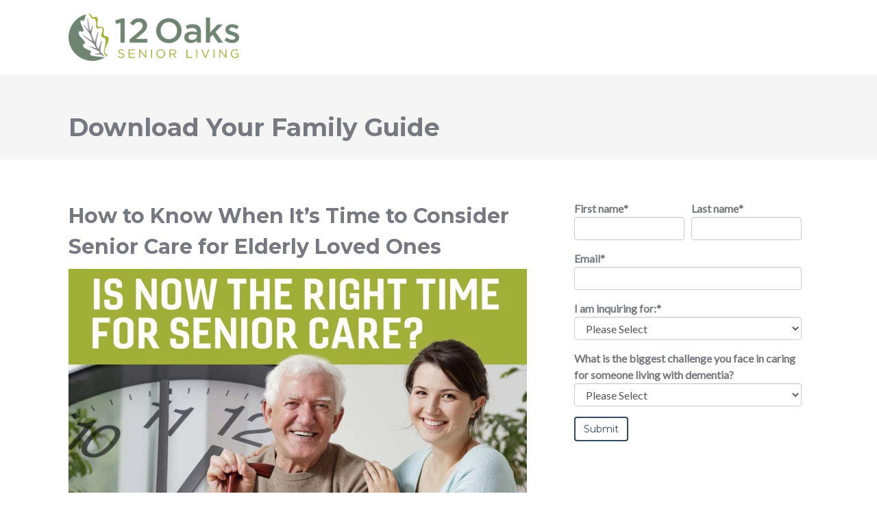

--- FILE ---
content_type: text/html; charset=UTF-8
request_url: https://info.12oaks.net/download-memory-care-guide
body_size: 5093
content:
<!doctype html><!--[if lt IE 7]> <html class="no-js lt-ie9 lt-ie8 lt-ie7" lang="en" > <![endif]--><!--[if IE 7]>    <html class="no-js lt-ie9 lt-ie8" lang="en" >        <![endif]--><!--[if IE 8]>    <html class="no-js lt-ie9" lang="en" >               <![endif]--><!--[if gt IE 8]><!--><html class="no-js" lang="en"><!--<![endif]--><head>
    <meta charset="utf-8">
    <meta http-equiv="X-UA-Compatible" content="IE=edge,chrome=1">
    <meta name="author" content="12 Oaks Senior Living">
    <meta name="description" content="Download our Just The Facts: Guide To Memory Care for all you need to know about finding the right solution for a loved one with a Dementia diagnosis.">
    <meta name="generator" content="HubSpot">
    <title>Download your guide to memory care</title>
    <link rel="shortcut icon" href="https://info.12oaks.net/hubfs/12oaks_icon.png">
    
<meta name="viewport" content="width=device-width, initial-scale=1">

    <script src="/hs/hsstatic/jquery-libs/static-1.1/jquery/jquery-1.7.1.js"></script>
<script>hsjQuery = window['jQuery'];</script>
    <meta property="og:description" content="Download our Just The Facts: Guide To Memory Care for all you need to know about finding the right solution for a loved one with a Dementia diagnosis.">
    <meta property="og:title" content="Download your guide to memory care">
    <meta name="twitter:description" content="Download our Just The Facts: Guide To Memory Care for all you need to know about finding the right solution for a loved one with a Dementia diagnosis.">
    <meta name="twitter:title" content="Download your guide to memory care">

    

    
    <style>
a.cta_button{-moz-box-sizing:content-box !important;-webkit-box-sizing:content-box !important;box-sizing:content-box !important;vertical-align:middle}.hs-breadcrumb-menu{list-style-type:none;margin:0px 0px 0px 0px;padding:0px 0px 0px 0px}.hs-breadcrumb-menu-item{float:left;padding:10px 0px 10px 10px}.hs-breadcrumb-menu-divider:before{content:'›';padding-left:10px}.hs-featured-image-link{border:0}.hs-featured-image{float:right;margin:0 0 20px 20px;max-width:50%}@media (max-width: 568px){.hs-featured-image{float:none;margin:0;width:100%;max-width:100%}}.hs-screen-reader-text{clip:rect(1px, 1px, 1px, 1px);height:1px;overflow:hidden;position:absolute !important;width:1px}
</style>

<link rel="stylesheet" href="https://info.12oaks.net/hubfs/hub_generated/module_assets/1/9930087546/1741951390661/module_Vast_Back_To_Top_Button.min.css">
<!-- Editor Styles -->
<style id="hs_editor_style" type="text/css">
#hs_cos_wrapper_module_15181162622861687  { display: block !important; padding-top: 30px !important; text-align: left !important }
</style>
    

    
<!--  Added by GoogleAnalytics integration -->
<script>
var _hsp = window._hsp = window._hsp || [];
_hsp.push(['addPrivacyConsentListener', function(consent) { if (consent.allowed || (consent.categories && consent.categories.analytics)) {
  (function(i,s,o,g,r,a,m){i['GoogleAnalyticsObject']=r;i[r]=i[r]||function(){
  (i[r].q=i[r].q||[]).push(arguments)},i[r].l=1*new Date();a=s.createElement(o),
  m=s.getElementsByTagName(o)[0];a.async=1;a.src=g;m.parentNode.insertBefore(a,m)
})(window,document,'script','//www.google-analytics.com/analytics.js','ga');
  ga('create','UA-22945857-38','auto');
  ga('send','pageview');
}}]);
</script>

<!-- /Added by GoogleAnalytics integration -->

    <link rel="canonical" href="https://info.12oaks.net/download-memory-care-guide">



<script>
  (function(w,d,t,r,u)
  {
    var f,n,i;
    w[u]=w[u]||[],f=function()
    {
      var o={ti:"56288489"};
      o.q=w[u],w[u]=new UET(o),w[u].push("pageLoad")
    },
    n=d.createElement(t),n.src=r,n.async=1,n.onload=n.onreadystatechange=function()
    {
      var s=this.readyState;
      s&&s!=="loaded"&&s!=="complete"||(f(),n.onload=n.onreadystatechange=null)
    },
    i=d.getElementsByTagName(t)[0],i.parentNode.insertBefore(n,i)
  })
  (window,document,"script","//bat.bing.com/bat.js","uetq");
</script>
<meta property="og:url" content="https://info.12oaks.net/download-memory-care-guide">
<meta name="twitter:card" content="summary">
<meta http-equiv="content-language" content="en">
<link rel="stylesheet" href="//7052064.fs1.hubspotusercontent-na1.net/hubfs/7052064/hub_generated/template_assets/DEFAULT_ASSET/1767723259071/template_layout.min.css">


<link rel="stylesheet" href="https://info.12oaks.net/hubfs/hub_generated/template_assets/1/9930087547/1741941297266/template_vast-style.css">




</head>
<body class="landing-page three-column   hs-content-id-49894415520 hs-landing-page hs-page " style="">
    <div class="header-container-wrapper">
    <div class="header-container container-fluid">

<div class="row-fluid-wrapper row-depth-1 row-number-1 ">
<div class="row-fluid ">
<div class="span12 widget-span widget-type-global_group " style="" data-widget-type="global_group" data-x="0" data-w="12">
<div class="" data-global-widget-path="generated_global_groups/18183208865.html"><div class="row-fluid-wrapper row-depth-1 row-number-1 ">
<div class="row-fluid ">
<div class="span12 widget-span widget-type-cell global-header page-center" style="" data-widget-type="cell" data-x="0" data-w="12">

<div class="row-fluid-wrapper row-depth-1 row-number-2 ">
<div class="row-fluid ">
<div class="span3 widget-span widget-type-custom_widget logo" style="" data-widget-type="custom_widget" data-x="0" data-w="3">
<div id="hs_cos_wrapper_module_1518109279998191" class="hs_cos_wrapper hs_cos_wrapper_widget hs_cos_wrapper_type_module widget-type-logo" style="" data-hs-cos-general-type="widget" data-hs-cos-type="module">
  






















  
  <span id="hs_cos_wrapper_module_1518109279998191_hs_logo_widget" class="hs_cos_wrapper hs_cos_wrapper_widget hs_cos_wrapper_type_logo" style="" data-hs-cos-general-type="widget" data-hs-cos-type="logo"><a href="https://12oaks.net" id="hs-link-module_1518109279998191_hs_logo_widget" style="border-width:0px;border:0px;"><img src="https://info.12oaks.net/hs-fs/hubfs/Email%20Logos/12Oaks-horiz-logo.png?width=288&amp;height=84&amp;name=12Oaks-horiz-logo.png" class="hs-image-widget " height="84" style="height: auto;width:288px;border-width:0px;border:0px;" width="288" alt="12 Oaks Senior Living" title="12 Oaks Senior Living" srcset="https://info.12oaks.net/hs-fs/hubfs/Email%20Logos/12Oaks-horiz-logo.png?width=144&amp;height=42&amp;name=12Oaks-horiz-logo.png 144w, https://info.12oaks.net/hs-fs/hubfs/Email%20Logos/12Oaks-horiz-logo.png?width=288&amp;height=84&amp;name=12Oaks-horiz-logo.png 288w, https://info.12oaks.net/hs-fs/hubfs/Email%20Logos/12Oaks-horiz-logo.png?width=432&amp;height=126&amp;name=12Oaks-horiz-logo.png 432w, https://info.12oaks.net/hs-fs/hubfs/Email%20Logos/12Oaks-horiz-logo.png?width=576&amp;height=168&amp;name=12Oaks-horiz-logo.png 576w, https://info.12oaks.net/hs-fs/hubfs/Email%20Logos/12Oaks-horiz-logo.png?width=720&amp;height=210&amp;name=12Oaks-horiz-logo.png 720w, https://info.12oaks.net/hs-fs/hubfs/Email%20Logos/12Oaks-horiz-logo.png?width=864&amp;height=252&amp;name=12Oaks-horiz-logo.png 864w" sizes="(max-width: 288px) 100vw, 288px"></a></span>
</div>

</div><!--end widget-span -->
<div class="span9 widget-span widget-type-custom_widget " style="" data-widget-type="custom_widget" data-x="3" data-w="9">
<div id="hs_cos_wrapper_module_151810930579728" class="hs_cos_wrapper hs_cos_wrapper_widget hs_cos_wrapper_type_module widget-type-space" style="" data-hs-cos-general-type="widget" data-hs-cos-type="module"><span class="hs-horizontal-spacer"></span></div>

</div><!--end widget-span -->
</div><!--end row-->
</div><!--end row-wrapper -->

</div><!--end widget-span -->
</div><!--end row-->
</div><!--end row-wrapper -->
</div>
</div><!--end widget-span -->
</div><!--end row-->
</div><!--end row-wrapper -->

    </div><!--end header -->
</div><!--end header wrapper -->

<div class="body-container-wrapper">
    <div class="body-container container-fluid">

<div class="row-fluid-wrapper row-depth-1 row-number-1 ">
<div class="row-fluid ">
<div class="span12 widget-span widget-type-cell title-background padding20tb" style="" data-widget-type="cell" data-x="0" data-w="12">

<div class="row-fluid-wrapper row-depth-1 row-number-2 ">
<div class="row-fluid ">
<div class="span12 widget-span widget-type-cell page-center" style="" data-widget-type="cell" data-x="0" data-w="12">

<div class="row-fluid-wrapper row-depth-1 row-number-3 ">
<div class="row-fluid ">
<div class="span12 widget-span widget-type-custom_widget " style="" data-widget-type="custom_widget" data-x="0" data-w="12">
<div id="hs_cos_wrapper_module_15181162622861687" class="hs_cos_wrapper hs_cos_wrapper_widget hs_cos_wrapper_type_module widget-type-header widget-type-header" style="" data-hs-cos-general-type="widget" data-hs-cos-type="module">



<span id="hs_cos_wrapper_module_15181162622861687_" class="hs_cos_wrapper hs_cos_wrapper_widget hs_cos_wrapper_type_header" style="" data-hs-cos-general-type="widget" data-hs-cos-type="header"><h1>Download Your Family Guide</h1></span></div>

</div><!--end widget-span -->
</div><!--end row-->
</div><!--end row-wrapper -->

</div><!--end widget-span -->
</div><!--end row-->
</div><!--end row-wrapper -->

</div><!--end widget-span -->
</div><!--end row-->
</div><!--end row-wrapper -->

<div class="row-fluid-wrapper row-depth-1 row-number-4 ">
<div class="row-fluid ">
<div class="span12 widget-span widget-type-cell page-center content-wrapper padding60tb" style="" data-widget-type="cell" data-x="0" data-w="12">

<div class="row-fluid-wrapper row-depth-1 row-number-5 ">
<div class="row-fluid ">
<div class="span8 widget-span widget-type-cell main-content" style="" data-widget-type="cell" data-x="0" data-w="8">

<div class="row-fluid-wrapper row-depth-1 row-number-6 ">
<div class="row-fluid ">
<div class="span12 widget-span widget-type-widget_container " style="" data-widget-type="widget_container" data-x="0" data-w="12">
<span id="hs_cos_wrapper_module_1395325309464440" class="hs_cos_wrapper hs_cos_wrapper_widget_container hs_cos_wrapper_type_widget_container" style="" data-hs-cos-general-type="widget_container" data-hs-cos-type="widget_container"><div id="hs_cos_wrapper_widget_9929479076" class="hs_cos_wrapper hs_cos_wrapper_widget hs_cos_wrapper_type_module" style="" data-hs-cos-general-type="widget" data-hs-cos-type="module"><span id="hs_cos_wrapper_widget_9929479076_" class="hs_cos_wrapper hs_cos_wrapper_widget hs_cos_wrapper_type_rich_text" style="" data-hs-cos-general-type="widget" data-hs-cos-type="rich_text"><h2>How to Know When It’s Time to Consider Senior Care for Elderly Loved Ones</h2>
<p><img src="https://info.12oaks.net/hs-fs/hubfs/image-png-2.png?width=669&amp;height=426&amp;name=image-png-2.png" loading="lazy" width="669" height="426" style="width: 669px; height: auto; max-width: 100%;" srcset="https://info.12oaks.net/hs-fs/hubfs/image-png-2.png?width=335&amp;height=213&amp;name=image-png-2.png 335w, https://info.12oaks.net/hs-fs/hubfs/image-png-2.png?width=669&amp;height=426&amp;name=image-png-2.png 669w, https://info.12oaks.net/hs-fs/hubfs/image-png-2.png?width=1004&amp;height=639&amp;name=image-png-2.png 1004w, https://info.12oaks.net/hs-fs/hubfs/image-png-2.png?width=1338&amp;height=852&amp;name=image-png-2.png 1338w, https://info.12oaks.net/hs-fs/hubfs/image-png-2.png?width=1673&amp;height=1065&amp;name=image-png-2.png 1673w, https://info.12oaks.net/hs-fs/hubfs/image-png-2.png?width=2007&amp;height=1278&amp;name=image-png-2.png 2007w" sizes="(max-width: 669px) 100vw, 669px"></p>
<p>Are you concerned that your elderly family member may be in need of Senior Care? &nbsp;In this handy and concise guide you’ll learn about the 7 telltale signs that indicate it’s time to have “the talk”. &nbsp;This valuable resource will provide you with key indicators, insights and strategies for having productive discussions with your loved one about long-term care.</p>
<p><strong>Here's what you can expect from our comprehensive guide:</strong></p>
<ul>
<li>The top 7 signs that it’s time to consider senior care</li>
<li>Specific behaviors and patterns to watch for</li>
<li>Benefits and solutions available with senior care&nbsp;</li>
</ul>
<p>To download your copy of the guide, simply fill out the form and we'll deliver it straight to your inbox.</p></span></div></span>
</div><!--end widget-span -->
</div><!--end row-->
</div><!--end row-wrapper -->

</div><!--end widget-span -->
<div class="span4 widget-span widget-type-cell main-content" style="" data-widget-type="cell" data-x="8" data-w="4">

<div class="row-fluid-wrapper row-depth-1 row-number-7 ">
<div class="row-fluid ">
<div class="span12 widget-span widget-type-custom_widget sidebar-form" style="" data-widget-type="custom_widget" data-x="0" data-w="12">
<div id="hs_cos_wrapper_module_15181163081271691" class="hs_cos_wrapper hs_cos_wrapper_widget hs_cos_wrapper_type_module widget-type-form widget-type-form" style="" data-hs-cos-general-type="widget" data-hs-cos-type="module">


	



	<span id="hs_cos_wrapper_module_15181163081271691_" class="hs_cos_wrapper hs_cos_wrapper_widget hs_cos_wrapper_type_form" style="" data-hs-cos-general-type="widget" data-hs-cos-type="form">
<div id="hs_form_target_module_15181163081271691"></div>








</span>
</div>

</div><!--end widget-span -->
</div><!--end row-->
</div><!--end row-wrapper -->

</div><!--end widget-span -->
</div><!--end row-->
</div><!--end row-wrapper -->

</div><!--end widget-span -->
</div><!--end row-->
</div><!--end row-wrapper -->

    </div><!--end body -->
</div><!--end body wrapper -->

<div class="footer-container-wrapper">
    <div class="footer-container container-fluid">

<div class="row-fluid-wrapper row-depth-1 row-number-1 ">
<div class="row-fluid ">
<div class="span12 widget-span widget-type-global_group " style="" data-widget-type="global_group" data-x="0" data-w="12">
<div class="" data-global-widget-path="generated_global_groups/18182890616.html"><div class="row-fluid-wrapper row-depth-1 row-number-1 ">
<div class="row-fluid ">
<div class="span12 widget-span widget-type-cell footer-background padding40tb" style="" data-widget-type="cell" data-x="0" data-w="12">

<div class="row-fluid-wrapper row-depth-1 row-number-2 ">
<div class="row-fluid ">
<div class="span12 widget-span widget-type-cell page-center" style="" data-widget-type="cell" data-x="0" data-w="12">

<div class="row-fluid-wrapper row-depth-1 row-number-3 ">
<div class="row-fluid ">
<div class="span9 widget-span widget-type-cell about-us" style="" data-widget-type="cell" data-x="0" data-w="9">

<div class="row-fluid-wrapper row-depth-1 row-number-4 ">
<div class="row-fluid ">
<div class="span12 widget-span widget-type-custom_widget " style="" data-widget-type="custom_widget" data-x="0" data-w="12">
<div id="hs_cos_wrapper_module_151810955004748" class="hs_cos_wrapper hs_cos_wrapper_widget hs_cos_wrapper_type_module widget-type-header" style="" data-hs-cos-general-type="widget" data-hs-cos-type="module">



<span id="hs_cos_wrapper_module_151810955004748_" class="hs_cos_wrapper hs_cos_wrapper_widget hs_cos_wrapper_type_header" style="" data-hs-cos-general-type="widget" data-hs-cos-type="header"><h1>About Us</h1></span></div>

</div><!--end widget-span -->
</div><!--end row-->
</div><!--end row-wrapper -->

<div class="row-fluid-wrapper row-depth-1 row-number-5 ">
<div class="row-fluid ">
<div class="span12 widget-span widget-type-custom_widget " style="" data-widget-type="custom_widget" data-x="0" data-w="12">
<div id="hs_cos_wrapper_module_151810957272850" class="hs_cos_wrapper hs_cos_wrapper_widget hs_cos_wrapper_type_module widget-type-rich_text" style="" data-hs-cos-general-type="widget" data-hs-cos-type="module"><span id="hs_cos_wrapper_module_151810957272850_" class="hs_cos_wrapper hs_cos_wrapper_widget hs_cos_wrapper_type_rich_text" style="" data-hs-cos-general-type="widget" data-hs-cos-type="rich_text"><p><span style="color: #ffffff;">12 Oaks Senior Living is a full-service senior living company specializing in life for Seniors! Based in Dallas, Texas, <br>12 Oaks Senior Living provides highly effective and exceptional third party management and operation services of senior living communities. Our 3 Key Advantages - <strong>Our People, Our Proximity, Our Purpose.</strong></span></p></span></div>

</div><!--end widget-span -->
</div><!--end row-->
</div><!--end row-wrapper -->

</div><!--end widget-span -->
<div class="span3 widget-span widget-type-cell contact-us" style="" data-widget-type="cell" data-x="9" data-w="3">

<div class="row-fluid-wrapper row-depth-1 row-number-6 ">
<div class="row-fluid ">
<div class="span12 widget-span widget-type-custom_widget " style="" data-widget-type="custom_widget" data-x="0" data-w="12">
<div id="hs_cos_wrapper_module_151810962586257" class="hs_cos_wrapper hs_cos_wrapper_widget hs_cos_wrapper_type_module widget-type-header" style="" data-hs-cos-general-type="widget" data-hs-cos-type="module">



<span id="hs_cos_wrapper_module_151810962586257_" class="hs_cos_wrapper hs_cos_wrapper_widget hs_cos_wrapper_type_header" style="" data-hs-cos-general-type="widget" data-hs-cos-type="header"><h1>Contact Us</h1></span></div>

</div><!--end widget-span -->
</div><!--end row-->
</div><!--end row-wrapper -->

<div class="row-fluid-wrapper row-depth-1 row-number-7 ">
<div class="row-fluid ">
<div class="span12 widget-span widget-type-custom_widget " style="" data-widget-type="custom_widget" data-x="0" data-w="12">
<div id="hs_cos_wrapper_module_151802271075541" class="hs_cos_wrapper hs_cos_wrapper_widget hs_cos_wrapper_type_module" style="" data-hs-cos-general-type="widget" data-hs-cos-type="module">
<div class="icon phone-icon">    
  	<i class="fa fa-phone"></i>
    <div class="contact-info">
   214-445-4609
    </div>    
</div>



<div class="icon envelope-icon">
    <i class="fa fa-envelope"></i>
    <div class="contact-info">
    <a href="mailto:ealdridge@12oaks.net">ealdridge@12oaks.net</a>
    </div>
</div>

<!--<div class="icon home-icon">
    <i class="fa fa-home"></i>
    <div class="contact-info">
    12700 Park Central Drive, Suite 300<br />
    Dallas, Texas 75251
    </div>
</div>--<</div>

</div><!--end widget-span -->
</div><!--end row-->
</div><!--end row-wrapper -->

</div><!--end widget-span -->
</div><!--end row-->
</div><!--end row-wrapper -->

</div><!--end widget-span -->
</div><!--end row-->
</div><!--end row-wrapper -->

</div><!--end widget-span -->
</div><!--end row-->
</div><!--end row-wrapper -->

<div class="row-fluid-wrapper row-depth-1 row-number-8 ">
<div class="row-fluid ">
<div class="span12 widget-span widget-type-cell footer-copyright" style="" data-widget-type="cell" data-x="0" data-w="12">

<div class="row-fluid-wrapper row-depth-1 row-number-9 ">
<div class="row-fluid ">
<div class="span12 widget-span widget-type-cell page-center" style="" data-widget-type="cell" data-x="0" data-w="12">

<div class="row-fluid-wrapper row-depth-1 row-number-10 ">
<div class="row-fluid ">
<div class="span8 widget-span widget-type-custom_widget copyright-text" style="" data-widget-type="custom_widget" data-x="0" data-w="8">
<div id="hs_cos_wrapper_module_151810971583159" class="hs_cos_wrapper hs_cos_wrapper_widget hs_cos_wrapper_type_module widget-type-text" style="" data-hs-cos-general-type="widget" data-hs-cos-type="module"><span id="hs_cos_wrapper_module_151810971583159_" class="hs_cos_wrapper hs_cos_wrapper_widget hs_cos_wrapper_type_text" style="" data-hs-cos-general-type="widget" data-hs-cos-type="text">Copyright 2026 | 12 Oaks Community  <i class="fa fa-heart"></i></span></div>

</div><!--end widget-span -->
<div class="span4 widget-span widget-type-custom_widget footer-follow-me" style="" data-widget-type="custom_widget" data-x="8" data-w="4">
<div id="hs_cos_wrapper_module_151810973505762" class="hs_cos_wrapper hs_cos_wrapper_widget hs_cos_wrapper_type_module widget-type-follow_me" style="" data-hs-cos-general-type="widget" data-hs-cos-type="module">


<div>
  
</div></div>

</div><!--end widget-span -->
</div><!--end row-->
</div><!--end row-wrapper -->

</div><!--end widget-span -->
</div><!--end row-->
</div><!--end row-wrapper -->

</div><!--end widget-span -->
</div><!--end row-->
</div><!--end row-wrapper -->

<div class="row-fluid-wrapper row-depth-1 row-number-11 ">
<div class="row-fluid ">
<div class="span12 widget-span widget-type-custom_widget " style="" data-widget-type="custom_widget" data-x="0" data-w="12">
<div id="hs_cos_wrapper_module_1518020720606160" class="hs_cos_wrapper hs_cos_wrapper_widget hs_cos_wrapper_type_module" style="" data-hs-cos-general-type="widget" data-hs-cos-type="module"><div class="back-to-top">
	<a href="#"><i class="fa fa-chevron-up"></i></a>
</div></div>

</div><!--end widget-span -->
</div><!--end row-->
</div><!--end row-wrapper -->
</div>
</div><!--end widget-span -->
</div><!--end row-->
</div><!--end row-wrapper -->

    </div><!--end footer -->
</div><!--end footer wrapper -->

    
<!-- HubSpot performance collection script -->
<script defer src="/hs/hsstatic/content-cwv-embed/static-1.1293/embed.js"></script>
<script src="https://info.12oaks.net/hubfs/hub_generated/template_assets/1/9928159353/1741941297629/template_vast-main.js"></script>
<script>
var hsVars = hsVars || {}; hsVars['language'] = 'en';
</script>

<script src="/hs/hsstatic/cos-i18n/static-1.53/bundles/project.js"></script>

    <!--[if lte IE 8]>
    <script charset="utf-8" src="https://js-na2.hsforms.net/forms/v2-legacy.js"></script>
    <![endif]-->

<script data-hs-allowed="true" src="/_hcms/forms/v2.js"></script>

    <script data-hs-allowed="true">
        var options = {
            portalId: '5931055',
            formId: 'f1d8c3b4-fe5c-4ef0-a2fa-9c0bff366118',
            formInstanceId: '9204',
            
            pageId: '49894415520',
            
            region: 'na2',
            
            
            
            
            pageName: "Download your guide to memory care",
            
            
            redirectUrl: "https:\/\/info.12oaks.net\/download-memory-care-guide-ty",
            
            
            
            
            
            css: '',
            target: '#hs_form_target_module_15181163081271691',
            
            
            
            
            
            
            
            contentType: "landing-page",
            
            
            
            formsBaseUrl: '/_hcms/forms/',
            
            
            
            formData: {
                cssClass: 'hs-form stacked hs-custom-form'
            }
        };

        options.getExtraMetaDataBeforeSubmit = function() {
            var metadata = {};
            

            if (hbspt.targetedContentMetadata) {
                var count = hbspt.targetedContentMetadata.length;
                var targetedContentData = [];
                for (var i = 0; i < count; i++) {
                    var tc = hbspt.targetedContentMetadata[i];
                     if ( tc.length !== 3) {
                        continue;
                     }
                     targetedContentData.push({
                        definitionId: tc[0],
                        criterionId: tc[1],
                        smartTypeId: tc[2]
                     });
                }
                metadata["targetedContentMetadata"] = JSON.stringify(targetedContentData);
            }

            return metadata;
        };

        hbspt.forms.create(options);
    </script>

<script src="https://info.12oaks.net/hubfs/hub_generated/module_assets/1/9930087546/1741951390661/module_Vast_Back_To_Top_Button.min.js"></script>

<!-- Start of HubSpot Analytics Code -->
<script type="text/javascript">
var _hsq = _hsq || [];
_hsq.push(["setContentType", "landing-page"]);
_hsq.push(["setCanonicalUrl", "https:\/\/info.12oaks.net\/download-memory-care-guide"]);
_hsq.push(["setPageId", "49894415520"]);
_hsq.push(["setContentMetadata", {
    "contentPageId": 49894415520,
    "legacyPageId": "49894415520",
    "contentFolderId": null,
    "contentGroupId": null,
    "abTestId": null,
    "languageVariantId": 49894415520,
    "languageCode": "en",
    
    
}]);
</script>

<script type="text/javascript" id="hs-script-loader" async defer src="/hs/scriptloader/5931055.js"></script>
<!-- End of HubSpot Analytics Code -->


<script type="text/javascript">
var hsVars = {
    render_id: "db5a28ed-ed14-4604-a8c4-6fb9b9e9de46",
    ticks: 1767759054678,
    page_id: 49894415520,
    
    content_group_id: 0,
    portal_id: 5931055,
    app_hs_base_url: "https://app-na2.hubspot.com",
    cp_hs_base_url: "https://cp-na2.hubspot.com",
    language: "en",
    analytics_page_type: "landing-page",
    scp_content_type: "",
    
    analytics_page_id: "49894415520",
    category_id: 1,
    folder_id: 0,
    is_hubspot_user: false
}
</script>


<script defer src="/hs/hsstatic/HubspotToolsMenu/static-1.432/js/index.js"></script>



<!-- Postalytics -->
<script type="text/javascript">    
var a;
var rc = new RegExp('_bn_d=([^;]+)');
var rq = new RegExp('_bn_d=([^&#]*)', 'i');
var aq = rq.exec(window.location.href);
if (aq != null) a=aq;
else var ac = rc.exec(document.cookie);
if (ac != null) a=ac;
if (a != null) {
  var _bn_d = a[1];  
  (function() {
	var pl = document.createElement('script'); pl.type = 'text/javascript'; pl.async = true;
	pl.src = ('https:' == document.location.protocol ? 'https://app' : 'http://app') + '.postaladmin.com/plDataEmbed.js';
	var s = document.getElementsByTagName('script')[0]; s.parentNode.insertBefore(pl, s);
  })();
}
</script>
<!-- End Postalytics -->                                  


    
    <!-- Generated by the HubSpot Template Builder - template version 1.03 -->

</div></div></body></html>

--- FILE ---
content_type: application/javascript
request_url: https://info.12oaks.net/hubfs/hub_generated/module_assets/1/9930087546/1741951390661/module_Vast_Back_To_Top_Button.min.js
body_size: -350
content:
var module_8129567=(function(){var a={};i18n_getmessage=function(){return hs_i18n_getMessage(a,hsVars.language,arguments)};i18n_getlanguage=function(){return hsVars.language};$(document).ready(function(){var b=$(".back-to-top");b.hide();$(window).scroll(function(){if($(this).scrollTop()>50){b.fadeIn()}else{b.fadeOut()}});b.find("a").click(function(c){c.preventDefault();$("html, body").animate({scrollTop:0},500)})})})();

--- FILE ---
content_type: text/plain
request_url: https://www.google-analytics.com/j/collect?v=1&_v=j102&a=214323966&t=pageview&_s=1&dl=https%3A%2F%2Finfo.12oaks.net%2Fdownload-memory-care-guide&ul=en-us%40posix&dt=Download%20your%20guide%20to%20memory%20care&sr=1280x720&vp=1280x720&_u=IEBAAEABAAAAACAAI~&jid=1299414442&gjid=1096333825&cid=1863198692.1769905543&tid=UA-22945857-38&_gid=485769983.1769905543&_r=1&_slc=1&z=271269228
body_size: -451
content:
2,cG-LJYHGQ7W1C